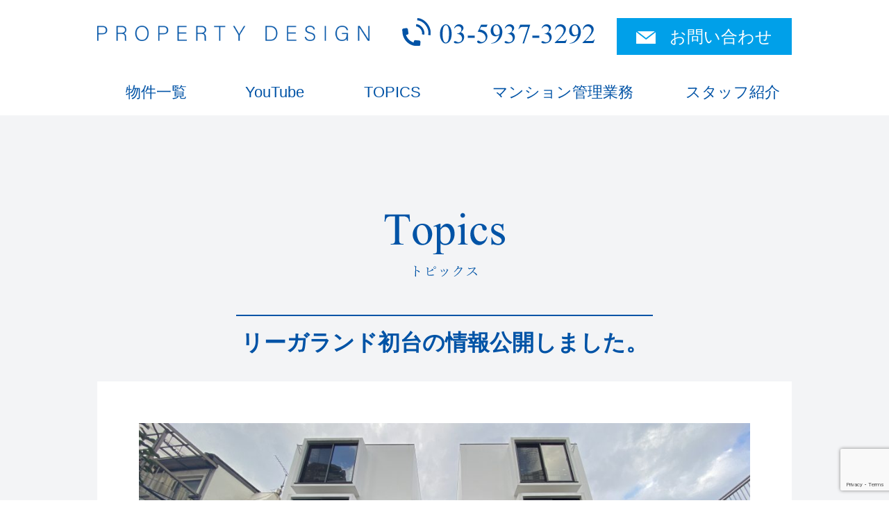

--- FILE ---
content_type: text/html; charset=utf-8
request_url: https://www.google.com/recaptcha/api2/anchor?ar=1&k=6LeuRQ4jAAAAAHzwfr6TF3A6TuAZBtcJ7hmw9j_K&co=aHR0cHM6Ly9wLWRlc2lnbi50b2t5bzo0NDM.&hl=en&v=PoyoqOPhxBO7pBk68S4YbpHZ&size=invisible&anchor-ms=20000&execute-ms=30000&cb=hxi9www7ees
body_size: 48736
content:
<!DOCTYPE HTML><html dir="ltr" lang="en"><head><meta http-equiv="Content-Type" content="text/html; charset=UTF-8">
<meta http-equiv="X-UA-Compatible" content="IE=edge">
<title>reCAPTCHA</title>
<style type="text/css">
/* cyrillic-ext */
@font-face {
  font-family: 'Roboto';
  font-style: normal;
  font-weight: 400;
  font-stretch: 100%;
  src: url(//fonts.gstatic.com/s/roboto/v48/KFO7CnqEu92Fr1ME7kSn66aGLdTylUAMa3GUBHMdazTgWw.woff2) format('woff2');
  unicode-range: U+0460-052F, U+1C80-1C8A, U+20B4, U+2DE0-2DFF, U+A640-A69F, U+FE2E-FE2F;
}
/* cyrillic */
@font-face {
  font-family: 'Roboto';
  font-style: normal;
  font-weight: 400;
  font-stretch: 100%;
  src: url(//fonts.gstatic.com/s/roboto/v48/KFO7CnqEu92Fr1ME7kSn66aGLdTylUAMa3iUBHMdazTgWw.woff2) format('woff2');
  unicode-range: U+0301, U+0400-045F, U+0490-0491, U+04B0-04B1, U+2116;
}
/* greek-ext */
@font-face {
  font-family: 'Roboto';
  font-style: normal;
  font-weight: 400;
  font-stretch: 100%;
  src: url(//fonts.gstatic.com/s/roboto/v48/KFO7CnqEu92Fr1ME7kSn66aGLdTylUAMa3CUBHMdazTgWw.woff2) format('woff2');
  unicode-range: U+1F00-1FFF;
}
/* greek */
@font-face {
  font-family: 'Roboto';
  font-style: normal;
  font-weight: 400;
  font-stretch: 100%;
  src: url(//fonts.gstatic.com/s/roboto/v48/KFO7CnqEu92Fr1ME7kSn66aGLdTylUAMa3-UBHMdazTgWw.woff2) format('woff2');
  unicode-range: U+0370-0377, U+037A-037F, U+0384-038A, U+038C, U+038E-03A1, U+03A3-03FF;
}
/* math */
@font-face {
  font-family: 'Roboto';
  font-style: normal;
  font-weight: 400;
  font-stretch: 100%;
  src: url(//fonts.gstatic.com/s/roboto/v48/KFO7CnqEu92Fr1ME7kSn66aGLdTylUAMawCUBHMdazTgWw.woff2) format('woff2');
  unicode-range: U+0302-0303, U+0305, U+0307-0308, U+0310, U+0312, U+0315, U+031A, U+0326-0327, U+032C, U+032F-0330, U+0332-0333, U+0338, U+033A, U+0346, U+034D, U+0391-03A1, U+03A3-03A9, U+03B1-03C9, U+03D1, U+03D5-03D6, U+03F0-03F1, U+03F4-03F5, U+2016-2017, U+2034-2038, U+203C, U+2040, U+2043, U+2047, U+2050, U+2057, U+205F, U+2070-2071, U+2074-208E, U+2090-209C, U+20D0-20DC, U+20E1, U+20E5-20EF, U+2100-2112, U+2114-2115, U+2117-2121, U+2123-214F, U+2190, U+2192, U+2194-21AE, U+21B0-21E5, U+21F1-21F2, U+21F4-2211, U+2213-2214, U+2216-22FF, U+2308-230B, U+2310, U+2319, U+231C-2321, U+2336-237A, U+237C, U+2395, U+239B-23B7, U+23D0, U+23DC-23E1, U+2474-2475, U+25AF, U+25B3, U+25B7, U+25BD, U+25C1, U+25CA, U+25CC, U+25FB, U+266D-266F, U+27C0-27FF, U+2900-2AFF, U+2B0E-2B11, U+2B30-2B4C, U+2BFE, U+3030, U+FF5B, U+FF5D, U+1D400-1D7FF, U+1EE00-1EEFF;
}
/* symbols */
@font-face {
  font-family: 'Roboto';
  font-style: normal;
  font-weight: 400;
  font-stretch: 100%;
  src: url(//fonts.gstatic.com/s/roboto/v48/KFO7CnqEu92Fr1ME7kSn66aGLdTylUAMaxKUBHMdazTgWw.woff2) format('woff2');
  unicode-range: U+0001-000C, U+000E-001F, U+007F-009F, U+20DD-20E0, U+20E2-20E4, U+2150-218F, U+2190, U+2192, U+2194-2199, U+21AF, U+21E6-21F0, U+21F3, U+2218-2219, U+2299, U+22C4-22C6, U+2300-243F, U+2440-244A, U+2460-24FF, U+25A0-27BF, U+2800-28FF, U+2921-2922, U+2981, U+29BF, U+29EB, U+2B00-2BFF, U+4DC0-4DFF, U+FFF9-FFFB, U+10140-1018E, U+10190-1019C, U+101A0, U+101D0-101FD, U+102E0-102FB, U+10E60-10E7E, U+1D2C0-1D2D3, U+1D2E0-1D37F, U+1F000-1F0FF, U+1F100-1F1AD, U+1F1E6-1F1FF, U+1F30D-1F30F, U+1F315, U+1F31C, U+1F31E, U+1F320-1F32C, U+1F336, U+1F378, U+1F37D, U+1F382, U+1F393-1F39F, U+1F3A7-1F3A8, U+1F3AC-1F3AF, U+1F3C2, U+1F3C4-1F3C6, U+1F3CA-1F3CE, U+1F3D4-1F3E0, U+1F3ED, U+1F3F1-1F3F3, U+1F3F5-1F3F7, U+1F408, U+1F415, U+1F41F, U+1F426, U+1F43F, U+1F441-1F442, U+1F444, U+1F446-1F449, U+1F44C-1F44E, U+1F453, U+1F46A, U+1F47D, U+1F4A3, U+1F4B0, U+1F4B3, U+1F4B9, U+1F4BB, U+1F4BF, U+1F4C8-1F4CB, U+1F4D6, U+1F4DA, U+1F4DF, U+1F4E3-1F4E6, U+1F4EA-1F4ED, U+1F4F7, U+1F4F9-1F4FB, U+1F4FD-1F4FE, U+1F503, U+1F507-1F50B, U+1F50D, U+1F512-1F513, U+1F53E-1F54A, U+1F54F-1F5FA, U+1F610, U+1F650-1F67F, U+1F687, U+1F68D, U+1F691, U+1F694, U+1F698, U+1F6AD, U+1F6B2, U+1F6B9-1F6BA, U+1F6BC, U+1F6C6-1F6CF, U+1F6D3-1F6D7, U+1F6E0-1F6EA, U+1F6F0-1F6F3, U+1F6F7-1F6FC, U+1F700-1F7FF, U+1F800-1F80B, U+1F810-1F847, U+1F850-1F859, U+1F860-1F887, U+1F890-1F8AD, U+1F8B0-1F8BB, U+1F8C0-1F8C1, U+1F900-1F90B, U+1F93B, U+1F946, U+1F984, U+1F996, U+1F9E9, U+1FA00-1FA6F, U+1FA70-1FA7C, U+1FA80-1FA89, U+1FA8F-1FAC6, U+1FACE-1FADC, U+1FADF-1FAE9, U+1FAF0-1FAF8, U+1FB00-1FBFF;
}
/* vietnamese */
@font-face {
  font-family: 'Roboto';
  font-style: normal;
  font-weight: 400;
  font-stretch: 100%;
  src: url(//fonts.gstatic.com/s/roboto/v48/KFO7CnqEu92Fr1ME7kSn66aGLdTylUAMa3OUBHMdazTgWw.woff2) format('woff2');
  unicode-range: U+0102-0103, U+0110-0111, U+0128-0129, U+0168-0169, U+01A0-01A1, U+01AF-01B0, U+0300-0301, U+0303-0304, U+0308-0309, U+0323, U+0329, U+1EA0-1EF9, U+20AB;
}
/* latin-ext */
@font-face {
  font-family: 'Roboto';
  font-style: normal;
  font-weight: 400;
  font-stretch: 100%;
  src: url(//fonts.gstatic.com/s/roboto/v48/KFO7CnqEu92Fr1ME7kSn66aGLdTylUAMa3KUBHMdazTgWw.woff2) format('woff2');
  unicode-range: U+0100-02BA, U+02BD-02C5, U+02C7-02CC, U+02CE-02D7, U+02DD-02FF, U+0304, U+0308, U+0329, U+1D00-1DBF, U+1E00-1E9F, U+1EF2-1EFF, U+2020, U+20A0-20AB, U+20AD-20C0, U+2113, U+2C60-2C7F, U+A720-A7FF;
}
/* latin */
@font-face {
  font-family: 'Roboto';
  font-style: normal;
  font-weight: 400;
  font-stretch: 100%;
  src: url(//fonts.gstatic.com/s/roboto/v48/KFO7CnqEu92Fr1ME7kSn66aGLdTylUAMa3yUBHMdazQ.woff2) format('woff2');
  unicode-range: U+0000-00FF, U+0131, U+0152-0153, U+02BB-02BC, U+02C6, U+02DA, U+02DC, U+0304, U+0308, U+0329, U+2000-206F, U+20AC, U+2122, U+2191, U+2193, U+2212, U+2215, U+FEFF, U+FFFD;
}
/* cyrillic-ext */
@font-face {
  font-family: 'Roboto';
  font-style: normal;
  font-weight: 500;
  font-stretch: 100%;
  src: url(//fonts.gstatic.com/s/roboto/v48/KFO7CnqEu92Fr1ME7kSn66aGLdTylUAMa3GUBHMdazTgWw.woff2) format('woff2');
  unicode-range: U+0460-052F, U+1C80-1C8A, U+20B4, U+2DE0-2DFF, U+A640-A69F, U+FE2E-FE2F;
}
/* cyrillic */
@font-face {
  font-family: 'Roboto';
  font-style: normal;
  font-weight: 500;
  font-stretch: 100%;
  src: url(//fonts.gstatic.com/s/roboto/v48/KFO7CnqEu92Fr1ME7kSn66aGLdTylUAMa3iUBHMdazTgWw.woff2) format('woff2');
  unicode-range: U+0301, U+0400-045F, U+0490-0491, U+04B0-04B1, U+2116;
}
/* greek-ext */
@font-face {
  font-family: 'Roboto';
  font-style: normal;
  font-weight: 500;
  font-stretch: 100%;
  src: url(//fonts.gstatic.com/s/roboto/v48/KFO7CnqEu92Fr1ME7kSn66aGLdTylUAMa3CUBHMdazTgWw.woff2) format('woff2');
  unicode-range: U+1F00-1FFF;
}
/* greek */
@font-face {
  font-family: 'Roboto';
  font-style: normal;
  font-weight: 500;
  font-stretch: 100%;
  src: url(//fonts.gstatic.com/s/roboto/v48/KFO7CnqEu92Fr1ME7kSn66aGLdTylUAMa3-UBHMdazTgWw.woff2) format('woff2');
  unicode-range: U+0370-0377, U+037A-037F, U+0384-038A, U+038C, U+038E-03A1, U+03A3-03FF;
}
/* math */
@font-face {
  font-family: 'Roboto';
  font-style: normal;
  font-weight: 500;
  font-stretch: 100%;
  src: url(//fonts.gstatic.com/s/roboto/v48/KFO7CnqEu92Fr1ME7kSn66aGLdTylUAMawCUBHMdazTgWw.woff2) format('woff2');
  unicode-range: U+0302-0303, U+0305, U+0307-0308, U+0310, U+0312, U+0315, U+031A, U+0326-0327, U+032C, U+032F-0330, U+0332-0333, U+0338, U+033A, U+0346, U+034D, U+0391-03A1, U+03A3-03A9, U+03B1-03C9, U+03D1, U+03D5-03D6, U+03F0-03F1, U+03F4-03F5, U+2016-2017, U+2034-2038, U+203C, U+2040, U+2043, U+2047, U+2050, U+2057, U+205F, U+2070-2071, U+2074-208E, U+2090-209C, U+20D0-20DC, U+20E1, U+20E5-20EF, U+2100-2112, U+2114-2115, U+2117-2121, U+2123-214F, U+2190, U+2192, U+2194-21AE, U+21B0-21E5, U+21F1-21F2, U+21F4-2211, U+2213-2214, U+2216-22FF, U+2308-230B, U+2310, U+2319, U+231C-2321, U+2336-237A, U+237C, U+2395, U+239B-23B7, U+23D0, U+23DC-23E1, U+2474-2475, U+25AF, U+25B3, U+25B7, U+25BD, U+25C1, U+25CA, U+25CC, U+25FB, U+266D-266F, U+27C0-27FF, U+2900-2AFF, U+2B0E-2B11, U+2B30-2B4C, U+2BFE, U+3030, U+FF5B, U+FF5D, U+1D400-1D7FF, U+1EE00-1EEFF;
}
/* symbols */
@font-face {
  font-family: 'Roboto';
  font-style: normal;
  font-weight: 500;
  font-stretch: 100%;
  src: url(//fonts.gstatic.com/s/roboto/v48/KFO7CnqEu92Fr1ME7kSn66aGLdTylUAMaxKUBHMdazTgWw.woff2) format('woff2');
  unicode-range: U+0001-000C, U+000E-001F, U+007F-009F, U+20DD-20E0, U+20E2-20E4, U+2150-218F, U+2190, U+2192, U+2194-2199, U+21AF, U+21E6-21F0, U+21F3, U+2218-2219, U+2299, U+22C4-22C6, U+2300-243F, U+2440-244A, U+2460-24FF, U+25A0-27BF, U+2800-28FF, U+2921-2922, U+2981, U+29BF, U+29EB, U+2B00-2BFF, U+4DC0-4DFF, U+FFF9-FFFB, U+10140-1018E, U+10190-1019C, U+101A0, U+101D0-101FD, U+102E0-102FB, U+10E60-10E7E, U+1D2C0-1D2D3, U+1D2E0-1D37F, U+1F000-1F0FF, U+1F100-1F1AD, U+1F1E6-1F1FF, U+1F30D-1F30F, U+1F315, U+1F31C, U+1F31E, U+1F320-1F32C, U+1F336, U+1F378, U+1F37D, U+1F382, U+1F393-1F39F, U+1F3A7-1F3A8, U+1F3AC-1F3AF, U+1F3C2, U+1F3C4-1F3C6, U+1F3CA-1F3CE, U+1F3D4-1F3E0, U+1F3ED, U+1F3F1-1F3F3, U+1F3F5-1F3F7, U+1F408, U+1F415, U+1F41F, U+1F426, U+1F43F, U+1F441-1F442, U+1F444, U+1F446-1F449, U+1F44C-1F44E, U+1F453, U+1F46A, U+1F47D, U+1F4A3, U+1F4B0, U+1F4B3, U+1F4B9, U+1F4BB, U+1F4BF, U+1F4C8-1F4CB, U+1F4D6, U+1F4DA, U+1F4DF, U+1F4E3-1F4E6, U+1F4EA-1F4ED, U+1F4F7, U+1F4F9-1F4FB, U+1F4FD-1F4FE, U+1F503, U+1F507-1F50B, U+1F50D, U+1F512-1F513, U+1F53E-1F54A, U+1F54F-1F5FA, U+1F610, U+1F650-1F67F, U+1F687, U+1F68D, U+1F691, U+1F694, U+1F698, U+1F6AD, U+1F6B2, U+1F6B9-1F6BA, U+1F6BC, U+1F6C6-1F6CF, U+1F6D3-1F6D7, U+1F6E0-1F6EA, U+1F6F0-1F6F3, U+1F6F7-1F6FC, U+1F700-1F7FF, U+1F800-1F80B, U+1F810-1F847, U+1F850-1F859, U+1F860-1F887, U+1F890-1F8AD, U+1F8B0-1F8BB, U+1F8C0-1F8C1, U+1F900-1F90B, U+1F93B, U+1F946, U+1F984, U+1F996, U+1F9E9, U+1FA00-1FA6F, U+1FA70-1FA7C, U+1FA80-1FA89, U+1FA8F-1FAC6, U+1FACE-1FADC, U+1FADF-1FAE9, U+1FAF0-1FAF8, U+1FB00-1FBFF;
}
/* vietnamese */
@font-face {
  font-family: 'Roboto';
  font-style: normal;
  font-weight: 500;
  font-stretch: 100%;
  src: url(//fonts.gstatic.com/s/roboto/v48/KFO7CnqEu92Fr1ME7kSn66aGLdTylUAMa3OUBHMdazTgWw.woff2) format('woff2');
  unicode-range: U+0102-0103, U+0110-0111, U+0128-0129, U+0168-0169, U+01A0-01A1, U+01AF-01B0, U+0300-0301, U+0303-0304, U+0308-0309, U+0323, U+0329, U+1EA0-1EF9, U+20AB;
}
/* latin-ext */
@font-face {
  font-family: 'Roboto';
  font-style: normal;
  font-weight: 500;
  font-stretch: 100%;
  src: url(//fonts.gstatic.com/s/roboto/v48/KFO7CnqEu92Fr1ME7kSn66aGLdTylUAMa3KUBHMdazTgWw.woff2) format('woff2');
  unicode-range: U+0100-02BA, U+02BD-02C5, U+02C7-02CC, U+02CE-02D7, U+02DD-02FF, U+0304, U+0308, U+0329, U+1D00-1DBF, U+1E00-1E9F, U+1EF2-1EFF, U+2020, U+20A0-20AB, U+20AD-20C0, U+2113, U+2C60-2C7F, U+A720-A7FF;
}
/* latin */
@font-face {
  font-family: 'Roboto';
  font-style: normal;
  font-weight: 500;
  font-stretch: 100%;
  src: url(//fonts.gstatic.com/s/roboto/v48/KFO7CnqEu92Fr1ME7kSn66aGLdTylUAMa3yUBHMdazQ.woff2) format('woff2');
  unicode-range: U+0000-00FF, U+0131, U+0152-0153, U+02BB-02BC, U+02C6, U+02DA, U+02DC, U+0304, U+0308, U+0329, U+2000-206F, U+20AC, U+2122, U+2191, U+2193, U+2212, U+2215, U+FEFF, U+FFFD;
}
/* cyrillic-ext */
@font-face {
  font-family: 'Roboto';
  font-style: normal;
  font-weight: 900;
  font-stretch: 100%;
  src: url(//fonts.gstatic.com/s/roboto/v48/KFO7CnqEu92Fr1ME7kSn66aGLdTylUAMa3GUBHMdazTgWw.woff2) format('woff2');
  unicode-range: U+0460-052F, U+1C80-1C8A, U+20B4, U+2DE0-2DFF, U+A640-A69F, U+FE2E-FE2F;
}
/* cyrillic */
@font-face {
  font-family: 'Roboto';
  font-style: normal;
  font-weight: 900;
  font-stretch: 100%;
  src: url(//fonts.gstatic.com/s/roboto/v48/KFO7CnqEu92Fr1ME7kSn66aGLdTylUAMa3iUBHMdazTgWw.woff2) format('woff2');
  unicode-range: U+0301, U+0400-045F, U+0490-0491, U+04B0-04B1, U+2116;
}
/* greek-ext */
@font-face {
  font-family: 'Roboto';
  font-style: normal;
  font-weight: 900;
  font-stretch: 100%;
  src: url(//fonts.gstatic.com/s/roboto/v48/KFO7CnqEu92Fr1ME7kSn66aGLdTylUAMa3CUBHMdazTgWw.woff2) format('woff2');
  unicode-range: U+1F00-1FFF;
}
/* greek */
@font-face {
  font-family: 'Roboto';
  font-style: normal;
  font-weight: 900;
  font-stretch: 100%;
  src: url(//fonts.gstatic.com/s/roboto/v48/KFO7CnqEu92Fr1ME7kSn66aGLdTylUAMa3-UBHMdazTgWw.woff2) format('woff2');
  unicode-range: U+0370-0377, U+037A-037F, U+0384-038A, U+038C, U+038E-03A1, U+03A3-03FF;
}
/* math */
@font-face {
  font-family: 'Roboto';
  font-style: normal;
  font-weight: 900;
  font-stretch: 100%;
  src: url(//fonts.gstatic.com/s/roboto/v48/KFO7CnqEu92Fr1ME7kSn66aGLdTylUAMawCUBHMdazTgWw.woff2) format('woff2');
  unicode-range: U+0302-0303, U+0305, U+0307-0308, U+0310, U+0312, U+0315, U+031A, U+0326-0327, U+032C, U+032F-0330, U+0332-0333, U+0338, U+033A, U+0346, U+034D, U+0391-03A1, U+03A3-03A9, U+03B1-03C9, U+03D1, U+03D5-03D6, U+03F0-03F1, U+03F4-03F5, U+2016-2017, U+2034-2038, U+203C, U+2040, U+2043, U+2047, U+2050, U+2057, U+205F, U+2070-2071, U+2074-208E, U+2090-209C, U+20D0-20DC, U+20E1, U+20E5-20EF, U+2100-2112, U+2114-2115, U+2117-2121, U+2123-214F, U+2190, U+2192, U+2194-21AE, U+21B0-21E5, U+21F1-21F2, U+21F4-2211, U+2213-2214, U+2216-22FF, U+2308-230B, U+2310, U+2319, U+231C-2321, U+2336-237A, U+237C, U+2395, U+239B-23B7, U+23D0, U+23DC-23E1, U+2474-2475, U+25AF, U+25B3, U+25B7, U+25BD, U+25C1, U+25CA, U+25CC, U+25FB, U+266D-266F, U+27C0-27FF, U+2900-2AFF, U+2B0E-2B11, U+2B30-2B4C, U+2BFE, U+3030, U+FF5B, U+FF5D, U+1D400-1D7FF, U+1EE00-1EEFF;
}
/* symbols */
@font-face {
  font-family: 'Roboto';
  font-style: normal;
  font-weight: 900;
  font-stretch: 100%;
  src: url(//fonts.gstatic.com/s/roboto/v48/KFO7CnqEu92Fr1ME7kSn66aGLdTylUAMaxKUBHMdazTgWw.woff2) format('woff2');
  unicode-range: U+0001-000C, U+000E-001F, U+007F-009F, U+20DD-20E0, U+20E2-20E4, U+2150-218F, U+2190, U+2192, U+2194-2199, U+21AF, U+21E6-21F0, U+21F3, U+2218-2219, U+2299, U+22C4-22C6, U+2300-243F, U+2440-244A, U+2460-24FF, U+25A0-27BF, U+2800-28FF, U+2921-2922, U+2981, U+29BF, U+29EB, U+2B00-2BFF, U+4DC0-4DFF, U+FFF9-FFFB, U+10140-1018E, U+10190-1019C, U+101A0, U+101D0-101FD, U+102E0-102FB, U+10E60-10E7E, U+1D2C0-1D2D3, U+1D2E0-1D37F, U+1F000-1F0FF, U+1F100-1F1AD, U+1F1E6-1F1FF, U+1F30D-1F30F, U+1F315, U+1F31C, U+1F31E, U+1F320-1F32C, U+1F336, U+1F378, U+1F37D, U+1F382, U+1F393-1F39F, U+1F3A7-1F3A8, U+1F3AC-1F3AF, U+1F3C2, U+1F3C4-1F3C6, U+1F3CA-1F3CE, U+1F3D4-1F3E0, U+1F3ED, U+1F3F1-1F3F3, U+1F3F5-1F3F7, U+1F408, U+1F415, U+1F41F, U+1F426, U+1F43F, U+1F441-1F442, U+1F444, U+1F446-1F449, U+1F44C-1F44E, U+1F453, U+1F46A, U+1F47D, U+1F4A3, U+1F4B0, U+1F4B3, U+1F4B9, U+1F4BB, U+1F4BF, U+1F4C8-1F4CB, U+1F4D6, U+1F4DA, U+1F4DF, U+1F4E3-1F4E6, U+1F4EA-1F4ED, U+1F4F7, U+1F4F9-1F4FB, U+1F4FD-1F4FE, U+1F503, U+1F507-1F50B, U+1F50D, U+1F512-1F513, U+1F53E-1F54A, U+1F54F-1F5FA, U+1F610, U+1F650-1F67F, U+1F687, U+1F68D, U+1F691, U+1F694, U+1F698, U+1F6AD, U+1F6B2, U+1F6B9-1F6BA, U+1F6BC, U+1F6C6-1F6CF, U+1F6D3-1F6D7, U+1F6E0-1F6EA, U+1F6F0-1F6F3, U+1F6F7-1F6FC, U+1F700-1F7FF, U+1F800-1F80B, U+1F810-1F847, U+1F850-1F859, U+1F860-1F887, U+1F890-1F8AD, U+1F8B0-1F8BB, U+1F8C0-1F8C1, U+1F900-1F90B, U+1F93B, U+1F946, U+1F984, U+1F996, U+1F9E9, U+1FA00-1FA6F, U+1FA70-1FA7C, U+1FA80-1FA89, U+1FA8F-1FAC6, U+1FACE-1FADC, U+1FADF-1FAE9, U+1FAF0-1FAF8, U+1FB00-1FBFF;
}
/* vietnamese */
@font-face {
  font-family: 'Roboto';
  font-style: normal;
  font-weight: 900;
  font-stretch: 100%;
  src: url(//fonts.gstatic.com/s/roboto/v48/KFO7CnqEu92Fr1ME7kSn66aGLdTylUAMa3OUBHMdazTgWw.woff2) format('woff2');
  unicode-range: U+0102-0103, U+0110-0111, U+0128-0129, U+0168-0169, U+01A0-01A1, U+01AF-01B0, U+0300-0301, U+0303-0304, U+0308-0309, U+0323, U+0329, U+1EA0-1EF9, U+20AB;
}
/* latin-ext */
@font-face {
  font-family: 'Roboto';
  font-style: normal;
  font-weight: 900;
  font-stretch: 100%;
  src: url(//fonts.gstatic.com/s/roboto/v48/KFO7CnqEu92Fr1ME7kSn66aGLdTylUAMa3KUBHMdazTgWw.woff2) format('woff2');
  unicode-range: U+0100-02BA, U+02BD-02C5, U+02C7-02CC, U+02CE-02D7, U+02DD-02FF, U+0304, U+0308, U+0329, U+1D00-1DBF, U+1E00-1E9F, U+1EF2-1EFF, U+2020, U+20A0-20AB, U+20AD-20C0, U+2113, U+2C60-2C7F, U+A720-A7FF;
}
/* latin */
@font-face {
  font-family: 'Roboto';
  font-style: normal;
  font-weight: 900;
  font-stretch: 100%;
  src: url(//fonts.gstatic.com/s/roboto/v48/KFO7CnqEu92Fr1ME7kSn66aGLdTylUAMa3yUBHMdazQ.woff2) format('woff2');
  unicode-range: U+0000-00FF, U+0131, U+0152-0153, U+02BB-02BC, U+02C6, U+02DA, U+02DC, U+0304, U+0308, U+0329, U+2000-206F, U+20AC, U+2122, U+2191, U+2193, U+2212, U+2215, U+FEFF, U+FFFD;
}

</style>
<link rel="stylesheet" type="text/css" href="https://www.gstatic.com/recaptcha/releases/PoyoqOPhxBO7pBk68S4YbpHZ/styles__ltr.css">
<script nonce="G8KiDn5LRpT89bTAWVNwig" type="text/javascript">window['__recaptcha_api'] = 'https://www.google.com/recaptcha/api2/';</script>
<script type="text/javascript" src="https://www.gstatic.com/recaptcha/releases/PoyoqOPhxBO7pBk68S4YbpHZ/recaptcha__en.js" nonce="G8KiDn5LRpT89bTAWVNwig">
      
    </script></head>
<body><div id="rc-anchor-alert" class="rc-anchor-alert"></div>
<input type="hidden" id="recaptcha-token" value="[base64]">
<script type="text/javascript" nonce="G8KiDn5LRpT89bTAWVNwig">
      recaptcha.anchor.Main.init("[\x22ainput\x22,[\x22bgdata\x22,\x22\x22,\[base64]/[base64]/[base64]/[base64]/cjw8ejpyPj4+eil9Y2F0Y2gobCl7dGhyb3cgbDt9fSxIPWZ1bmN0aW9uKHcsdCx6KXtpZih3PT0xOTR8fHc9PTIwOCl0LnZbd10/dC52W3ddLmNvbmNhdCh6KTp0LnZbd109b2Yoeix0KTtlbHNle2lmKHQuYkImJnchPTMxNylyZXR1cm47dz09NjZ8fHc9PTEyMnx8dz09NDcwfHx3PT00NHx8dz09NDE2fHx3PT0zOTd8fHc9PTQyMXx8dz09Njh8fHc9PTcwfHx3PT0xODQ/[base64]/[base64]/[base64]/bmV3IGRbVl0oSlswXSk6cD09Mj9uZXcgZFtWXShKWzBdLEpbMV0pOnA9PTM/bmV3IGRbVl0oSlswXSxKWzFdLEpbMl0pOnA9PTQ/[base64]/[base64]/[base64]/[base64]\x22,\[base64]\x22,\x22w6HCkmvDgMOpe8K5wqVowrnDn8Kfwqgdwp/Cn8KEw5JAw5hiwrLDiMOQw7LCjSLDlxnCv8OmfRrCuMKdBMOdwoXColjDq8Ksw5JdVMKIw7EZLsO9a8Krwrs8M8KAw4vDv8OuVA/CnG/DsWUywrUAbn9+JTnDt2PCs8OFPz9Bw7c4wo17w7jDn8Kkw5kMPMKYw7p8wqoHwrnCsxHDu33ClcKcw6XDv17CqsOawp7CnC3ChsOjcMKSLw7CoDTCkVfDkMOMNFRgwq/DqcO6w6NCSANxwrfDq3fDucK9ZTTCncOiw7DCtsKhwo/CnsKrwpMswrvCrGXCsj3CrXnDs8K+OCXDnMK9CsOSXsOgG2xRw4LCnXzDnhMBw6DCpsOmwpVeGcK8LyZhHMK8w5cKwqfClsOuHMKXcStBwr/Du17Dmko4ChPDjMOIwq9xw4BcwpfCuGnCucObYcOSwq4pHMOnDMKnw5TDpWEDOsODQ03CpBHDpQIOXMOiw6fDsn8iS8K0wr9ADMOMXBjCgsKAIsKncsOOCyjCh8O5C8OsEEcQaGLDtsKML8KgwpNpA0xCw5UNesKNw7/DpcOTJsKdwqZWQ0/DomrCmUtdFsK0McOdw7jDhDvDpsK3AcOACHTCl8ODCWMEeDDCoS/CisOgw5LDkzbDl2Rxw4x6QDI9An5SacK7wo3Dqg/CghnDtMOGw6cUwrpvwp44dcK7YcOnw59/DRoTfF7DtkQFbsOcwrZDwr/CiMOdSsKdwr7CmcORwoPCnsOfPsKJwppATMOJwqDCtMOwwrDDv8O3w6s2A8KAbsOEw7fDi8KPw5lwwpLDgMO7ei48Exdiw7Z/fUYNw7gjw6cUS0zCjMKzw7Jmwp9BSjTCjMOAQzLCkwIKwrrCrsK7fQzDiToAwo/DgcK5w4zDmsKMwo8CwotTBkQoKcOmw7vDngTCj2NBZzPDqsOMfsOCwr7Dm8Kuw7TCqMK8w6LCiQBpwrtGD8KMWsOEw5fCo3AFwq8ddsK0J8Onw4HDmMOawrt3J8KHwqk/PcKufBlEw4DCp8OJwpHDmgQpV1tOTcK2wozDqyhCw7MSecO2wqtReMKxw7nDm3ZWwok4wrxjwo4rwpHCtE/CqcKAHgvCmHvDq8ORLn7CvMK+Ww3CusOicXoWw5/CjHrDocOeccKMXx/Ch8KZw7/DvsK8wpLDpFQkWWZSZ8KWCFluwrt9csO6wrd/J0Z1w5vCqSIfOTBJw5jDnsO/[base64]/Cv8KpRm0Mw5oAwp18Q8K6dhwcacOkTcOvw53CiwNkwr9Kwr3Dj1oJwpwvw5vDi8Ktd8Ktw7PDtCVew6tVOQsbwrLDjMKRw5rDucKidVfDokjCvcKlPyseClPDscKBLMO8WTt7OlsfP1HDvsO/PHsjIlpGwpbCvgHDvsKRwopNw4zClG4BwpkMwqRjX1/DgcOYU8OSwqfCssObXMOIasOAazhnOQJLLQt9wqzCpljCunAWEl/DkMKYOWzDncKhOmzCpjkOcMKOYFLDj8KiwqXDsh0Mc8K1WsOGwo05woLCgsOnSB4QwrbCjcOcwq99eh7Ck8KWw7xmw6PCu8O6J8OjeDx4wojCmcKWw5ZnwoLCu3rDsyolTcO5wrQ1FEklHsK8XcKUwpnDmMKsw63DiMKYw4JPwp3CjcOWFMOZPsOacx/CkcOtwppFwo05wqYrdSvChRvCgQhYZsOKPWfDhcKgecOEYV3CrsOcKsORbmzCscOJUzjDninDrsO8EsK6ETDDmcKHOXATdVhHcMOjEwcSw498VcK9w5BYw7DChFQMwoXDlMK4w6jDnMKsI8KoTggXEDMpVw/DqMO7C0VMF8KUaEXCscKkw4rDnlwlw4nCr8OYbQM5wpowHcKJfcKwYCjCk8Kxwr5vSkfDh8OrIMKww482wqzDlA3DpRrDmBhaw6A3wqfDiMOUwrIPMl3DjcOFw43Dlgptw4DDm8KSXsKOw5jDrE/CkMO6wpvDsMK9wozDs8KDwpfCknzCj8Opw5tXOzRTwqPDpMOow5LDllYINyjDuEh8ZsOiN8K7w4zCi8Klw7J+w7hHCcOrKA/[base64]/CsQPChDVgwpLCuWzCljPCu2Vsw7lWMihcNsOiDsKCERthDAEANMOFwrzDvyXDrsOiw6rDrVzCgsKYwrUeLFbCrMKeCsKDT0Raw79HwqPCm8KvwqXCqsKdw51dfsOXw5VZW8OeOWRjYEbCuVXCoR7DkcKpwo/Ch8KdwqvCoS9OFsOzbzTDg8KDwpVMFETDrXDDu3DDmMKawqTDu8Obw4hPDFDCignCrWp3LMKMwoXDkAfCjUrCl1NHMsOgwpAuARskGsKewqI6w7/CgMOAw79wwpDDsQsTwojCmT/[base64]/DlsOHw63Cr8KOQ8K9IVzCvVtbw4FHw7bCscK9wq/ClsKtCsKbw45/wponwqDCncOyTmxUa0Nwwol2wqsjwqHCi8KTw7vDtyzDmGDDlcKvAS/ChcKudsKWYMKCfcOlfSXCoMKdwpURw4HCmTFmFz3Cg8KXw7UwdcKzNFDCgTbCs34UwrlWSRZhwp8YQcO0NlXCsDHCjcOGwrNVwqA/w6bCg3jDrcKywplmwrAWwohrwr84ZirCh8KHwqAzH8KzY8OBwoR/fAdpEjhHA8Kew5sww5nCiAsfw6TCnGw/[base64]/CsCbCpkg6HVLCtsKaw7Ycw75VCcKGcSrDmMOmw6PDvMK/H2zDp8KKwoVUw4AvH3tARMOqYSA+wrXCo8KvEwEUfCNoXMKeF8OFMCTCgiQdY8KTOcOjYXs7w73DvsKFSsOnw4FDfxnDnjpkT3XCu8Oewr/[base64]/Ch13DnsK/w7klHkvCr8Kpwr/[base64]/[base64]/woTCtwbDgMOtKgfCtcOTVyHDgMOGXX14A8OKbcOwwr/CusOlw7rCn2YzNhTDhcO9wrsgwrvDnEHCp8Kcw4bDlcORwo0aw5bDocKORw3DmyxFD3vDih1Zw5h1IUrDsRvDucK2aRHDvsKGwpY/FzpdGsOVKMKnw5jDlsKfwrXClGArc2bCjMOVDsKHwoh5ZVHCgsKDwpDCox8rBg3DrMOBBcKIwpPClDcewrVfw5/Ch8OhaMOBw7DCh1/Cn2U4w7DDmjxuwo/Cn8Kbw6PCjMOwZsOwwp/CimbChmbCq1Nyw6bDgFTCrsOJPlICGMKiw5HDmSZBKB/DncO7EcKawqDDkiHDvsOwasOVD30XasO0S8OiTCEtBMOwcsKTwpPCpMK4wpDDhSR9w6pTw5/DiMKOLcOKVsOZCsOIL8K5JcKpw7jDlVvCoFXDiFtmHsKsw4zDh8OEwrjDg8Kce8OZw43DoVRmGxrDiHrDtg1pK8K0w7TDjzLDp2Y6O8O7woVGw6BzAwPDs2Y3SsKOwojCpMOQw5oAV8K3GMK4w55RwqsDwrXDoMKuwpczQn/[base64]/w67DkENgwr54wpDDsyEBBzx+w5A3wpHCt10Yw6hXw6nCrnfDtsODUMOUw5/[base64]/DosK2GSBYwr3Dlw/Cm0LClUTDgHDDrgjDucONwqxEUMOvdnBzCcKlfcK5Fhh1JQ7CjQLDpMO0w6rCqyB6wpgpDVA/w5UawpZnwqHCmEjCh1lLw7s5WUnCtcOTw4LCgcOQHXh2YcKdM2kEwrg1cMKVfsKueMKIw6smw5/[base64]/CuU1/wrs7w43DvCEfa1Q9L37CsMOsXMKdVDMXw5lCdcOQwoQGf8K0wrQRw47Dgz0gScKAUFArOsKGQFfClnzCt8O8aCrDqCE8w7V+UjJbw6vDigzDtnxtCUAqw5rDvRlAwrtQwrVbw487K8Kaw5zCsifDusOowoLDtMOlwoIXJsOjwosPwq51wr0rRcO2G8Ohw5rDg8K7w5/DlULCg8KnwoDDu8KnwrwAdHNKw6nCo0jDo8K5UEJFZsO1dilEw5bDh8OuwoTDlTddwq03w5x3woDDrcKgGWwOw5zDisOQZcO2w6V7CwjCiMOEDyQ1w5ZZcMKZwrHDqyfCkW3CscOcAlfCtcOMwrTDvMO8QzHDjcOGwodfOH/[base64]/UUrCgzFkwqYhwqPCuRzDg8OEw7V2w60ew60aXxbDssOPw4dlQV5RwrDCoyrCg8OLLsOrc8OVwpjCkRxcJghrVifChn7DvjnDsFXDnkE3RyJvccODKyPCgW/Cp0XDocKYw53Dq8Kid8Khw6BNDMOjN8Ofw4zCi1bClFZvIMKfw78wGmEfXkJRY8KBHDfCtcKLwoZkw4FPwrIaFSjDhiTClMORw5HCtXg9w4/[base64]/Cp1Yewq58UH/DuT3CsjXCi8OzPcKrGnTCssO5wqvDjk4Gw4bClsOrwqXCucO6ecO3JksMFsKPw7x6LW3CowvCtxjCrsOFCWIQwq9kQkRpQ8KuwqfCsMOSUxPCmSgQGwA6Zl/[base64]/[base64]/ZsOBwrA2b8KQwohIwoA+B8OlBsKow7nDoMKswpUDO0PDjV7CnV0iXX9lw4ESwoHDt8Kaw7lsbcO5w6XCiS7Cmh3Do13Cu8KXwo9zw5jDmMOiQsOAdMOIw6olwqcdJRTDt8Klwo/Co8KjLk/DucKIwrbDtDc7w7Mxw6wiw5NzJGtvw6fDhcKWcwRrw4URXy1HKMKrQsOzwo4WTjDDu8OuZifCjyIlBcOFDlLCmsOiBsOgdj1/QEvCrsOnT2Zjw6fCvRPDi8OgIhjCvMOfBWl2w6N5wohdw548w505asKychzDk8K1Z8KeN0MYwrTDiTjDj8O4wo5cwo8nYMOMwrd2w5x+w7nCpsO0wq9pTEd5wqrDlsKHc8OIehDCt2xSwqzCvcO3w7UVFShPw7fDnsO8SBQHwo/Dp8KaXMOyw4bDg35hWB/CvsOQUsOsw4zDpnrCq8O6wrnCtMKQSFp0NsKSwo4xwofCm8KowqnCmDjDlsKbwpExa8O7wpx5GsKqwrJ1MMOzCMKzw5tZGMOhJcOlwqzCnH8zw4tzwoF+w7MtR8O0w6pKw4giw4d/w73Ci8Ozwqt+L1HCn8OMw4IBRsO1w585woF+w4bCnH/DmHguwpzClcOOw5hgw7QWJsKQXsKLw4DCuxTCigLDlmzDssKpXsOoW8K+OcKqNsOdw5BVwovCvMKrw6bCuMOsw57Dq8KNQyoxw6AjV8OoDBnDhMKtf3nDi3t5eMK8CcKkWMKMw69aw4QDw6pew5pbR1ZbV2jCrHVBw4DCucKGb3PDjh7DlcOEw49/wpHDnVvDk8KZEcKCYxJUC8OTY8KDCxPDj1LDtm5CW8KAw5/DpsOTwo/DqxDCq8O9wovDgxvCvwJNwqN1w7Avw75sw5bDjMO7wpXDhcOEw45/YgJzIFDCmMKxwohQRMOWfUchwqdnw5/CrMOwwoVDw44Bw6rCm8O+w4HCocOow4U/P2zDqFTCrRo1w5Ylw6Ftw5HCl3g4w65dVcKpf8OSwozDrwhffMKLJ8ONwr5ow50Rw5hBw6DDqXsxwqxjGiFANcOEX8OAw4fDhyQWVMOmGG9KDnlIOTMQw4zChMKdw5x+w6cSShlBA8KlwrA3w48/w5/CoQdUwq/CsEkXwojCohoLCwEafidkQj8Vw7cNU8OscsKBW03DqhvDhcOXw7o4SWjDuHVmwrHDu8KSwpjDssK/w5DDucOIw5Axw7DCoD7CrMKrTsOOwrBhw5JTw48BGcOFZRfDtRxYw6nCg8OGe3bCixkfwr4uPsOTwrbDhEDDsMKxMx/Cv8KHAFvChMONYQPCuR7CulAEZ8ORw5I4wrHClQzCnMK7wrnCpcKnZcOawoVmwqrDhsOxwrJ/w5DCk8Krb8Omw4gbWMOnZSV5w7nCq8KswqIvN2TDpV/CihoWfH9Jw77CnMOEwqPCnMKqWcKpw5TDiWgWPsK9w7NCwonCmcKoBBHCo8ONw5bCtTEiw4PDnVZawq0QC8KEw54MKsOAYsKUAcKWDMOCw5jDrT/CksOpCGURPW7Dr8OCU8KXIV0/azInw6BxwpREWsOEwpg8ZVFfN8OOXcO0w63Dp2/CvsO5wqTDsSvDkyjDuMK7B8OswqRjRcKcU8KWUwrDh8Osw4/Do295wr/DjMKgUxHCpMK+w5fCpVTDrcKUQDY0w4FLe8OcwrEFwo/DpT/[base64]/[base64]/CmcKXbizDssKxwrVtwr/DqkLDnChew70TFsOxwrllw5lMF8OVfGA0an8aUcObRntBQMOgw5wtVT/Dg3LCpgsecQMdw6zCrcK5Q8KEw59REMK5woozewrDixnClUJrwpxow5LCjBnCtMKXw6LDqQHCqFLChzYfEsObccK6wqw7TnbDm8KXM8KMw4PCsxEow5fDt8K3ZXZKwrEJbMKCw5l+w6vDoRnDkXfDpErDqxgRwoJFPTHClG3Ch8Kew4ZEMxDCksK5Tj4/wrjCn8Kmw5fDrwplKcKKwqZ/w74ebcOEIMKIG8KvwrdOaMOEL8OxRsOywqLDl8KiSy5RKBxxdydMwrhlwpDCgMKtZsO/[base64]/Ch8KVC1xXYzdPf2XCqRdoe1YUw4LCjMKAf8KLPxBTw4DDi3rDlSTDvcO7w6fCsxgpT8Kxw6lUT8KXWVDDm27CscOcw7smwpbCtVXCnsKMHUU3w73DhcK5RMO2FMKkwr7DkFbCkUAqUE7CjcODwr3Dm8KGDW3Dm8OHw5HCsEhwZ3LCrMOPQMK7Z0/DmMOaDsOtbEDCjsOtHsKJbS/[base64]/[base64]/CjsOHwpzCuiMLcmcaB1DCqMKpwqfCgsOXwrVvw5Z2w6/CocOBw752aXjCsmvCpldRUgrDnsKlPcODGk1rw7nDpUgmCRPCgcKmwrkyZsO1dyRHPWBswrljwoLCi8Ojw6/CrjRYw43DrsOmwprCqQoFbwNiwrfDpEFYwogFPcK0Y8ORAg5Vw7bCncOiCwkwV0LCmsKDTyDCscKZRDNNUzsAw6NGEgLDo8KKW8Kswqokwr/DgcKfOlfCmFcgfAxQIMKtw73DklvDrsOiw4wlXnZiwoBzJsOOM8O6wpdAHUkKbcKpwpIJJGpiFwfDkB3DmcOzZsOXwoMVwqNWYcOWwposMcKUw5sHQRTDv8KHcMO2w53DpsOAwqTCog/DlMO4woxyI8OMC8OjbgbDnC3CmsK5ahPDlcOYKsKMMkbDiMKLHxozw6PDvcKSJcKDNmnCkBrDu8KZwrzDo0EvXXMEwrYbwoI3w5PCp0PDmsKRwr/Dh0QNGUEewpIGDjg7fSrCnMO+HsKPFGhFJT7DqsKhNkrDvcKKKE/DpMOaFMOGwowhwqUbUQ7Dv8KkwpbClsO1w4rDh8OIw5fCg8O+wqHCmMODSMOGdQ3DgHTCjcOjRMOjwro1VChHISvDoFI/eH/CvgIjw6kgRlVUN8K6wp/DpcKhwpjCnjXDimzCnyZbfMOqJcK7wptXYWnCqg4Cwptsw57DsTExwoLDl3LDjVRcTAzDhX7DtAZZwoU3PMKxbsKXM0TCv8OSwoPCrcOfwr/CkMOPWsK9SsOYwqtYwr/DvcKLwoIxwrbDg8K9KEHDtg5qwoXDgFLCgGzCjMKawowfwqTCmzHCtVgaBcOGwqrCgcO2AyjCqMO1woMDw4jCijXCpMOKUsO2w7fCgMKuwplyL8OgLsKLw7LDqCfDtcOnwrHCoRPCgjIdIsK6GMKSAMKfw6s7wrbCoCI/EsOkw6XCoE48N8OtwozCocO4FMKTw6XDtsORw4BfSF56wrM5JcKZw4XDhB8cwqnDskjCqxDDmsKHw4AdS8KLwoVqBi1dw5/DhE1jdUU2WMKhc8O2WC3Cgl/ClnUFBjssw5zCk30LA8KjFcKvSC/[base64]/BsKiaQvCv05dw5oMFHHDgsOyY8KUWWxMesKRODZOwooYw4PCncOjYTnCi1MWw47DgsOMwpEFwprCtMO6wpbDswHDkR5UwqbCi8O5woBdJX9hw5lIw6w+w7PClF13UX/CuBLDlgZwCSQfdsO1SUUxwp5mUzdhZQ/[base64]/DssORbAfDswRmDcOMw6HCmSYGUm3DtnvCiMKywrh8wowSAmlkQ8KRw4Z7w50owp5Ab1tGVcOjwoYSw6fDnsOtcsOneWMkRMO0J04+LSnCksOKOcOJN8OVd8K8wrLCi8O6w6I3w74Dw4DDkDVkcEFZwqHDksKjwq9vw7wuDVcpw4jDlWbDvMO1Pl/CgcOswrPDowXCnUXDtMOuBcO5RMOCYsKjwolFwpJ2JUDCk8OtZ8OyDzNXS8KfEsKkw6LCpcO0w7VqTFnCr8KWwppUS8Kzw53DuUrDkVMnwrwPw4kpworCu0lnw5jDrW/DgcOubn81a00hw6PDi0QLw4hnKSwpfC5TwqNFw7/CrxDDnwvCjXNfw5Y1woN9w4oIWsKiKxrDk3zDr8OvwrVZGRR9wqHCjWsgS8OnLcKUYsOtY1kOP8OvBTlSw6EvwocYCMKQw6bCssOBQcOdw7PCp1R0KwzDg1jDlsO8dF/DpcKBXhR+OsO0wqgiIhvCgljCt2TDscKqJEbCg8KUwoweChA9D1/DuALDisOJDjN6w5drOA/DgcK/w4xRw7ciesKPwooIw4/Cn8OOw6tNbgFhCDbCnMKyOyvCpsKUw4PCqsOAw5gxMsO2SC8ALxPDnsO2wqpwME7Cg8KwwpN+YRxhwrQJFEPCpxHCgWEkw6nDlkXChcKUG8K6w5MSw4oQXhsFTQ5Pw6vDtQtQw6XCvF/[base64]/DnGXCvcOCw4gFw7HCn0zCqANBRWIZHjHCqMKDwo95wonDsg3DuMOMwqAbwpPDlMKPZ8KgKMO6SCHCjiYpw7rCrsO8w5HDmsO4AMOUKSACw7ZmGkTClMO2wrB9wpzCmHbDuW/CkMOUesK/[base64]/CnMObwpDDmsK1A8ORw47Dm8KlZ1bCgsODw4LCq8KowpRcesKcw4TDmUTDiQbCsMOjw5PDnnPDl1IzOkcPw6k/L8Oxe8K/w75Iw4AbwpDDkcO8w4Bww7DDnmhaw7JRYMKxOCvDoA92w4VWwoxbUUTDiyogwrQ8M8OFwpMiScOvwotLwqJTUsKzAkMwPMOCR8K6SRsMw65VOnDDp8KJVsK5wr7CjirDmkHCrMOGw7LDoHFqLMOIwpTCt8ORS8OxwrFxwqfDvcOTAMK8XsOXwqjDu8ORNlA1wrU/[base64]/DncK5dsOxaMK+woUhbShjD8OIQHE4wo88H1YnwrYWwrVJQDkZByJ8wrnDpATDrmvDqcOpw6ImwoPCtxPDn8OFaXfDvAR7wqfCuDdLXjLDmSJFw6DCvH9iwo3CncOTw6TDuQ3Cj2vCmGZ9Nxw8w4/CiGU/[base64]/DusKKw5NyEwbDrsKJSsK+EcKmQ8KRTMKoacKlVAZTTUvCiQPCssORU3jCgcKew6rCssOHw5HClT7Csgo0w6bCll0GUg3DvnIcw4/[base64]/[base64]/w5jCqRPCtMO7wo3Dm8KiRnl6BcO2XS4ow67Dt8K+OD8Ewr8RwpDCpsOZVmE7GMODwqgBOMKhAykww6LDicOuwrZWZcOlS8KewqQ7w5MCc8O9w4Apw5TCuMOnFm7CiMK5w4hGwqVnw6/[base64]/w4QMwqgrwqo8eS3CrcOzwrg6w6TDmnrDuGDCjMK1BMKOdw9aRSxzw6LDkhIRw7/Cr8KSwq7Dg2d7bUfDoMOxWsK4w6VwW3tfRsOgOsORXRFgS33Dv8OSQ2VUw5VswrAiRcKtw5HDs8OaDsOqw6oTRsOiwozCsmXCoDJyZg5KAcKvw7Mdw4cqV3VUwqDDlknCtcKlNMO7aGDCo8Kgw6daw7pPeMOJD1/Di0DCusO0wo9UQsKRe2MMw4zCr8O0w51mw7DDs8O4bsOsCyZOwopjf3hewpMtwrTCuy3DqgfDh8K2wqbDusK8VjzDkcKcST5Fw6XCpSM0wqMnRipOw5HCgsOTw4HDu8KCVsODwprChsO/RMOFU8O1HsOOw6p8SMOkOsKnDMO0QEzCsHfChHvCv8OVDkPCp8KjJl7DtMO/[base64]/[base64]/BcKIQxPDqwsbf8KXESl1w5vDiw/[base64]/IMKcLB/Dq8Oxw5Mbw6XCocKrO8Onwr/CrVzDsVFtwp3Cp8Oxw7vDjnrDqMORwqfCssOlOcKyGsKlT8KYwofCisOEFMKMw5DCncOvw4k/[base64]/[base64]/CumIUw7QXwrXDsTc+w6sRCiLDjMKowp7ClinDv8OnwpRbfsK9acOqWh87w5PDhRvCqsKpVSVLZRIJTwrCuCsDa1Mnw44ZVi0SccKow60jworCk8OSw5rCl8KMHzxowoDCnMOwTl1mw6XCgHkLTcKeNlpPbQ/DmsOyw53CiMOET8OfF2YuwrBScEvCmMKpeEDCr8OmMMKzdWLCtsKWNx8rZsO8JELCs8ONIMK/wrXCiC5ywrLCjkgDFcO6eMOFcF0hwpDDpDNBw5EkC1IYM34AOMKzbUkiw7hOw5LCsx5wNwHCsj7DkMKoeUEQw5Fwwq1lEMOsLRJvw5HDjcKCw50yw5PDn3DDoMOxEwc7ShQlw5c9AcKAw6fDlFk+w7/[base64]/CrhfDoV7Du8KFwpleNEEAZMOTbDLDmsOWHiHChsOCwpVswpMzBsOUw6VjZ8OdQwRYYsOiwrXDuGhmw5/DgTnDp2jDtVXDvcOhw54hw6LDoA3DqBtsw5MOwrrCvcO+wq8GSVTDtsKOKDNWRiZFwolgJlfCgsOGWMKDK3xKwoFiwoQxGcKLbcKIw5HDhcKAw5zCpAoiQcKYMynCmlx6OicgwrBCb28kU8K/d0lUSX5kZmN+alkwMcOXHRYfwo/CuFLDksKVw5oiw5vDijfDiHxBeMKzw7nCsxIDS8KcO2jCl8ONwpwJwpLCqHAVwoXCtcOYw6nDm8Oxb8Kdw4LDpExvN8Osw49swpYnwoBgT2sVH2olB8KlwpPDicK/[base64]/CqsKjbcOzA8OQKzgMAcOqw4HDkyIiwqvCoVMVw4Nsw7TDgQEVc8KnDMKua8OqSsKMw508CsObAhnDv8O1LcOnw5cYaHLDmMKhwrnDoSnDtW8zdXtSPHItwprDkE7Drw3Dt8O8IXHDmAbDtkXCiRLCj8OUwo4Ow4MDU0Yfw7XCl1AxwpnDksO8wp/Dl3Imw4LDq1hyQ0Vvw4s3XsKCw6zDs2DDklzDj8OTw58BwoRMVMOow6DCqgBkw6BHCHA0wrRaLyAyEEFcw51KScKeDMKtW2gvGsKPNSjCmGPCphXDuMKJw7HCocKBwqxPwooQUMKoSsOyDHd6wpp/w7hvdADCscO8MFIgwpTDi3TDr3XCi2/DrQ/[base64]/RsKhEX5BcMOdw7cAWQHCljXDsGXDtlbCg2FBwqoqw4HDuwbDjg4awqluw7XCsxDCu8OXakfCnn3CgMOEwp3DosKyTH7DgsKkwr5/[base64]/CoMO6FMOWIcKJworCnMKqN8OKwrZtw4jDqcKtbxYUwp7Cgnhhw6xBbGEHw6bCryDCjUXDrcKLWgTCmsO/aURrWzoIwrcmBhYMHsOfGFF3M1QmJTZHOsOzHsOaI8KkKsKawpA2KMOIBMOLUV3DlMOTISzCmRfDrMOwbsOhf1hQQMKifVPCusOMRcKmw71xJMK+NkLCmSEvT8Kiw63Dq33ChcO/Kio+XxHCjDNTw5gmfsK1wrbCpjZ2wq4RwrfDiFzCglfCoUjDicKHwp9baMKONsKGw41qwrTDoBfDjsKyw5XDpsOcFMOGBsOFOwABwrLCrmXCrRHDkER8w6hxw53CvMOVw5pdF8KUf8OVw4bDocKtYcKswrvChQbCml7CoB3CoEF2w5N/JMKTw5VHEVkwwpnDsQVqTRnCnCbCoMOgMmEuw7bDsT3DiWNsw5RBwqLCu8Onwpd2UsK4JMKBfsObwrgswqzChh4QJMK1CcKjw4nCqMKrwo/[base64]/DusOowqbDrGIZwrlHSyI4w5PDr2zDlSVvWEbDqRULw5PDpAnDo8Kdw7PDhmjDm8Ogwrk5w5cgwosYwr3DvcKXwovCpXlJTyZlQEQiwprDi8KmwrbCmsKAw53DrWzCj0cfXAtdHsKyGSTDnQJMwrDCr8KbCsKcwoF8AMOSwrDCtcOJw5IFw5rDq8O1w5/DtMK9U8KPeQXCncK4w7rCkBHDmAbDlsKbwrzDhjpzw6IQw45bwrLDqcK4ex5iGlzDr8O9CXPDgcOtw7/Cm1I+w5bCiFjDocKcw6vCukjDsWpqBmx1w5XCtlzDuFVaCcKOwrcjIRbDjTozDMK9w4HDmmhVwqHCs8OHcjrCkmzDssKXQ8OoanDDg8OdQTE+QWMhanRTwq/CgQ/Dhhd+w6zCsALCsFpwIcKkwrrDgF/DuGRSw4zDssOZFCPCksOURMOCDX87NDXDjkpowqEdwqTDsRDDrGwLwr/[base64]/w5fCm1ABPy0bw4zDi8Kaw51JwoDDgHhaZz0Tw63DlwA0wp/Cq8Ojw7wHw4cuA2LCjsOnacOUw4cSOcO8w6lTMjbDqMOoIsK+ecOyVS/CsVXCgxrDi23Cn8KeJMKncMOEShvCpiXDplrCksOlwq/Dt8OAw6UgbsK7w4BmNwHDnlzCmX/[base64]/DhMONRMOFeyjCqcOJJSfDu3lPwqPCvhoUwoNvw4YGaW3DpGxVw6thwrErwqdWwrVbwrVFI0PCl0zCsMKPw6TCrcKaw54rwppOw6ZswrjCvsOJLxk/w4gywq87wqnCvBjDmcONU8KCL0DCu1FuV8OhBVIKesKyw5nDoljCtFc8w6Fpw7TCkMKuwo8AeMK1w4tyw5l6ITYgw6lPf2QRw5fCtT/Dk8O/BcOpDsO/BTEgXhdywoXCu8OFwoFIXcOXwr05w5w3w7/Cm8OaFQtkLVrCocO0w5/CihzDi8OQSsOsLcOKRjzCqcKYZ8KdPMKoQiLDoRAkUXTCvsOdccKBw6zDgcO8BMOLw5cSw4o4wr3Dgy5UTSPDg07CmjJ3EsOSM8KjVsOTCcKcBcKMwpcWw6fDuyjCvMOQYcKPwpbDqXTDi8OKw44MdlhUwppsw5/CvBPCjEvDmT0vWMOOHsOzw5NeHcKCw7FgSUPDoG5swofDnynDnmN8YT7DvcOzFMOXLMOlwoo0w6UhOsOyO0BUwoXDvsO8wrHCosKKG2ojRMOFS8KUw4DDv8OCOcKnNcK9w59dIMO9McOKdMOaY8O+asOlw5vCuARRw6J3UcKPLERZAMOYw5/DgxTCpw5aw7jClyfCh8Kzw4bDlXHCuMOSwqLDscK2fcOtBizCu8KUFMKwAzl2WW0vUSDCjiZtw53CuTPDhE/CmcKrJ8Oxc0YgGnrDncKmw4w8CQTCqsOjwovDqMK2w4M9EMKmwptEb8KRMcOQfsO8w6PDucKeD3XClhdJFlo3wqA5Z8OjeCNSVMOMw4/DkMO2wocgPsOow4bCkTIRwprDo8Oew7/DpMKrw6hZw73CikzDlBDCvsK2wpXCvsOhw4rCosOWwo3DisKYRG5TJcKOw4oZwqYkTzfCrXzCu8KBwpDDjsOPFMKywpDCgMOFI2A0USEHXMKlQcKEwoXCn3rCrUIWwpfDl8OEwoPDqz/DqAPCmhrCsGLCvWcQw7U3wqUUwoxQwp/DmCwVw4lew6XCpcKQBMKqw7s1aMKHwr/DkUTClUBaFA91E8KbOE3Cg8O6w5VjAnLCrMKOBcKtOkh5w5Z/f1hyMzM1wq8kWmU6w7khw5xBWcKfw7Fwc8O0wqvCkU9ZEMKlwprCmsO0Y8OLbcOXWFDDhcKiwopow6pkwqVZZcOFw4okw6vCvMKFUMKNNUXCmsKewqPDgMK9Q8KWBsO+w7gzwoQXYh03wo3DqcObwp7CgS/[base64]/OiEVTH/DjsK/w6wbwrHDt8OYwqFnFEIWRXdnwppRfsKFwqxueMKOcTZbwpvDqMOlw5rDuURowqYNwrzDlSHDtCFHd8K7w6TDssOSwq9XFgvDqyTDsMKmwpkowooKw7djwqs9wptpVgjCuj9xYzoGHMK/blnDjMOECUXCp20/HlZcw4YKwqzCgjJXw6krNwXCmRN0w4PDmSNGw5HDt37CnHckecK0w7nDlkBswqHDikdQw7JKO8KFUsKnbcKUWsK2LsKVAEhxw7wuwrvDpi8cPCMzwqvCsMK0FjV8wpTDuHYtwrIzwp/CunHCvWfCiB7DhcKtZMO1w796wqo/w7dcA8Kuwq3Dvn0SbMO7Ul7Dl0bDosOQf07DvBtRTUpGa8KyBAkuwpwyw6PDgE5vwr3Dl8KSw6TCpTEbJsKawo/CkMO9w6pCw6InH2d0Q3DCrEPDnyPDvFvClMKdQsK5w5XDk3fCoFcCw5VrBMKzN0nCp8KMw6bCm8ORL8KBBz9zwrNOwrQnw6ZawqYJScKmI0c3ORJNZsO2O1vCl8OAw4xEw6TCqQ5Jwpsbwr8gw4ANSmQcCXsTcsO2dADDo27Dj8OhBkQuwoLDn8K/w61HwrXDtGE5Uk0Rw4bCjsOeMsOaLMKsw4IjQ0PChk3CgnVZwpJtPMKmw57Dt8KFEcKhGWLDmcOXGsO4f8KhRlTDrsOvwrvCryDDqFZCw5cdOcKFwqZOwrLCmMOpGkPCmsOGwoxSagBswrI8WCITwp5lasKEw4/Dh8O2OEUxOV3CmMKmw4jCl3XCt8OkCcKNBlzCr8O9BV7DqwNMNnYza8K7w6zDicOwwqvCoSgydMO0BxTCoTUXwoxswqfCmcKmBBYuMcKbfcKoJjzDjwjDicOlDml0aX80wpnDq0DCilrCsQ7DnMObAcK7F8KswozCocOQPHpowp/Cv8O2EgVCw7/Dm8KqwrXDv8OtNMK7UAdew4MjwoEDwqfDocOMwqorDyvCpMKgw6ElTgwHwocACcK9ZC7CpgVFd0Jxw61lHMOjHsONw6grwoZ6JsKKBwxYwrNyw5DCjMK+Q1h0w4zCmsO3wqPDuMOLIlrDvGNsw5nDkBclUcOdCF8zf0XDmjbCrQh/w5M6IgZbwopuDsOpcCRpwpzDmHfDmsK1w4c1w5fDtsOTw6HCqT8HaMKlwpzCv8O+UcKzRxvCkTDDkHXDtsOgacKuw6kzwqrDsU5PwrcwwofCiGYZw6zDrkXDqsKMwp7Dr8KzcMKYWWFDw4TDojh/JsKTwo45wq9Qw553DDYyd8KXw4ZMIANcw5YMw6zCmnQVUsODfUNRGy/Cnn/DgWBqw713w6TDusOKHcKZHl1AaMOqEsOfwqUPwp1ZGgDDtAIiYsKhFD3CjzDDvMK0woY9ZMOuEsOPw54Rw41jw6nDvmpWw5g7wrd8TMO/dQEuw4zCscKIIgzDkMOiw5V0wq91woMReWTDlHbDpVLDiB8oFCB9RMO5IcOPw7IMIEbCj8Kfw53Ds8KCEAjCkz/DksOWT8KNNAPDmsK5w58Rwr88wqTDm2srwpbCnQrCjcKVwqh2OTRBw6sywp7DgMONVBTDvh/CkcKNVsOsUU9UwonDshXCnDYdesOew6UUYsOxeF5IwoYWOsOKXcKxd8O3T0l+wqB3wqrDucOawpjDmMOswoRdwoLCq8KwEsOMa8OnLWPCokvDpU/CsXQOwqTDjsOOw48vwqrCh8OZMsKKwoohw5nCtMK6w7bCg8OYwp7DignClirDjiRmbsKeUcOCWlEMwq5CwoI8wrjDv8KFLFrDnG9/PMOeEiDDmT4DWcOAwo/CjsK/w4LCncOcDVvDisK/w4law43DklzDmW83wr3Ciy87wrDCm8OoW8KRwp/Ci8KcEjxgwpDCnRA1HcO2wqgmE8Osw4IYSlFxEsOKTMOvb2rDuQ14wodIw4fDtsKUwqkYEcO6w5rCrcOVwr3DgVLDnlp0wo3CrcKawp/DpcKGa8K+w4cLEXtTXcO9w7zDuAAdOQrChcOlXDJlwqnDqFRiwoVZRcKVIMKPaMOwZDosbcOMw4bCsBE9w5E0GsKjwrwfXX3CisO0wqzCrcOefcOraVbDuQRewpEew7RgFxHCh8KtLcOgw7lzYMKsT2/CscK4wo7ClRQCw4RWWMOTwppkb8KsRztewqQEwqzCisO/wr9uwp8Iw6cmVlDCtsK5wrrCnMObwoAMYsOOw6HDiH4FwpXDucOkwobCi1EYKcKhwpUALDtII8Oww6rDvMKswrBtZi8nw4siw4bDmV/DngRmY8KwwrDCvyLDjcKwZ8OCPsODwqVmw615QmRdw4fCpl/Dr8OWHsOOwrZNw78GSsOEwogiw6fDjAh+bUVTejVkw6tQIcK2wo12wqrCvcOewrVKw7/DgkjDlcKiwoPDr2fDjw0xwqgaKHHCtVlzw6jDphLCnDrCnsO6wq/Cs8K5H8KcwoJrwpY5dmJ9c31YwpF7w4jDvGLDo8OawqLCr8K9wrfDtsKaVFZfSjsbMhhYA2fChsKIwqAMwod3EcK9acOqwoDCs8OwNMOWwp3CqE83NcOHBW/[base64]/[base64]/VQvCnMK1c07DjQ4YRUVoKFzDosKZwokhVhDCqsKXW2LDtxzCpsKiw7ZXC8OLwpHCs8KMXsOTNH3Dp8KXwoIswqnDicKWwpDDsgTCkgAPw51WwrN5w5bDncKXwr7DscOeeMKCCcOaw41iwoLCqsKQwp9Yw4PCiAVIYcKASsOLNk/[base64]/XBPDtC/CtVQmb8OCCMKiwoXDr8OnVsK8woNow5sMYjIKwoc+woPDpMOrYsOfw7A/wqgsJMKhwpDCq8OVwpoAO8Kdw6JFwrPCvGPChcOuw4/CtcKMw5xAHsKCRcKPwobDtAPDgsKewoIhLiUzbnDCm8KIYGd0C8KoVTDClcOFw6/DpTtWw6DDo3vDiQDCnjUWNsKOw7XCmExbwrPDlzITwpTCkkvCtMK0f1Uzwp7DusKTw5/DnQXCt8OlI8KNYV8STQp4eMK7woDDigcBWyPDmsOYwobDgMKLScKhw5RzQz/CmsOcQGs4wrHCtsO/w5p7w6RZw7LChsO8WlgcaMOoLsOsw4rDpMOcWsKLw5YvO8KXw57DsSRDVMK+aMOvM8O5K8KjNxLDhMO7X3ZvFApOwoloFEFYI8Kgwr1AfBNLw4AUw4fDvwPDqFd7wqN4bxjCgsKfwokJKcObwpQLwrDDjF/Cl3Z9P3vDkMK6UcOSInLDqnPDgDMkw5/[base64]/DiFhnwrvDvcKwXMOxSMO+CMOjV8Ozd8KYSMO7fgp+acK6LT93SXgXwpM5acO5w4zDpMOHwqbCrhfDqS7DmsKwVsOCQChPwq88SCtoCcOVwqEhNsK/worDqMONbUApBsONwoTCpWpiw5rClQnCpTV6w4B0MiF0wp7DhVVrI3vCnToww7bCszHDkHMdw7E1DcO5w43CuELDjcKhwpdVw7bCrBUUwqASAcOxccKjWcKJcnXDjEF6BUweNcKJGzQaw4TCgk3DuMKIw4DDscK/[base64]/DpcO9woTDssKiw71MXMO+w6QxZcK6C3wcwr3DiQUORBwGBz7DimjDvR52XDHCr8Ocw5tebMKTCD1Kwp9ARsORwolWw63Cn2k2c8O3wr9XeMKgwqgrQmJRw6o/wq48wrDDrMKIw47DvXFTw5c/w43CmxhucMKIwol5AMOoOkjCoG3Di3o3UsK5b0TDhBJwFcKbJMKjw7vCuAHCvH0Awp8nwpdLwrBTw6DDgsOnw4/[base64]/DlB9xwrBVw7jConcNT8KCecORIQXCtncxAMK3wpzCmMOdGiUkI2PCrBzDv3fCu2McF8O7XsK/[base64]/[base64]/cMKnw6rCvRXCjsKFNsOVe1vDvsOmVsKeN8Oxw4xSw4/[base64]/wrJZwp4rw4/CvzkIwqImwovDrABTw4nDo8OtwoZaGRDDvntSw6rDk3zCjmPDtsO5Q8KsNMK6w4zCucKEwq/CvMKiAMKkwozDq8Kfw6N0w6Z7WB1gYmgxHMOkXD/CocKPWcKhw69UUANqwqNYDsOxP8KsOsK2w5sUw5xSOcOtwrRVCsKBw5x5w6hoRMKZacOkHsKzLmZwwr/CtHrDpMK6wobDhMKGd8KkTHExL10wd3tSwq0XJ3/DlsKowqwvJV8iw5ArZGzCu8Oxw6bCu3bCl8O7QsKtf8KAwpU7OcKXDikIYA0nUDfDqSTDk8KiUsKgw7PCvcKIDRLCvMKCYBTCtMK8cyEsIMOrYcOZwoHDvjPDjMKWw4XDucOqwpXDsCRKcTN9wqoFeW/[base64]/DucOnw6dvWsKMwq/DjMOxXsKfUsOBBsKUMzrCocKbwpPDnMOxAxcKS3/DlnMiwq/DogrDt8ObDcOUKcK8dhpxBsKow7LDkcORw7YJNsOCQcOEcMOFdsOLw65PwqEIw6vCqXMTwp/DrG4rwoDCkTJvw6/Dk29iKU18eMKtw6QSAcK5FsOqZsKGDMO/SzIQwoplASLDrMOkwojDqW/CuV4+w6deL8OTfsKXw7vDiG4YRcOew5DDqhx/w5HClsOgwqduw5HCuMKuCzfCjcKVSWY7wq7Cl8KcwogOwpUrwo/CkgN/wpjDo11kwr/CgMOFJMK/wq0lQMKlwrRfw74qw4bDnsOmw7pBI8Oiw4XCgcKGw4BuwprCisO/wobDtWbCiDEvMQbDo2QTQzxyfcOfO8Ogw4sGw5law7zDm1Eqw5sOwrbDrkzCrcKOwpbDssOvEMOHw6xRwo45OUV7McOCw5cSw6DDssOIwrzCqlfDssOkAB1bbsKXckFcRg5lXzHDhmQKw7/CpzUrDsKBTsKIw73CjA7CpFYLw5Q9EMOpVHF0w7QjLVDDvMO0w5ZLwo8EY3jDjC8OacOUwpB7DsOpaWnCnMKAw5zCtmDDhcKfwrxew4kzbsOnV8OKwpbDusKzez/CkcOew4/DmMKTEHvCs37Dk3ZZwq4Ow7PCjsOUZRbDtiPCpMK2GW/CrcKOwrl7LsK8w6Yxw6dYKBQ+CMK1FWfDocKjw75fworCvcK2w5pVXyjDrh7CtkljwqYywqZCaR8LwoENYTzDjFBQw4bDiMOODzBFw5M5w5UFw4fDlzjDmmXCgMOOw5DChcKDMwwZcsO1wrrCmA3DnXIwH8O+JcK/w68ADsOHwonCscK5w6XCrcOjL1BuRybCkXvCocOWwq3CqVUlw47DisOiDmnCnMK3VMOpHcOxwpnDjAnCmBZkZljCom49wpXDgXFDWcKSSsKuVFvCklnDjUkKFcOdNcOKwqjCs1AGw4vCt8Kfw4d/IQPDmz4wHDvDngc7wo3DjmLDlA\\u003d\\u003d\x22],null,[\x22conf\x22,null,\x226LeuRQ4jAAAAAHzwfr6TF3A6TuAZBtcJ7hmw9j_K\x22,0,null,null,null,1,[21,125,63,73,95,87,41,43,42,83,102,105,109,121],[1017145,101],0,null,null,null,null,0,null,0,null,700,1,null,0,\x22CvYBEg8I8ajhFRgAOgZUOU5CNWISDwjmjuIVGAA6BlFCb29IYxIPCPeI5jcYADoGb2lsZURkEg8I8M3jFRgBOgZmSVZJaGISDwjiyqA3GAE6BmdMTkNIYxIPCN6/tzcYADoGZWF6dTZkEg8I2NKBMhgAOgZBcTc3dmYSDgi45ZQyGAE6BVFCT0QwEg8I0tuVNxgAOgZmZmFXQWUSDwiV2JQyGAA6BlBxNjBuZBIPCMXziDcYADoGYVhvaWFjEg8IjcqGMhgBOgZPd040dGYSDgiK/Yg3GAA6BU1mSUk0GhkIAxIVHRTwl+M3Dv++pQYZxJ0JGZzijAIZ\x22,0,0,null,null,1,null,0,0,null,null,null,0],\x22https://p-design.tokyo:443\x22,null,[3,1,1],null,null,null,1,3600,[\x22https://www.google.com/intl/en/policies/privacy/\x22,\x22https://www.google.com/intl/en/policies/terms/\x22],\x22n20ZnzGk4rgjGjB1+6WrbwIuo+zaTsUBGXJBBR+qZ0c\\u003d\x22,1,0,null,1,1768468823742,0,0,[46],null,[178,252],\x22RC--hAxV94GbsZs_g\x22,null,null,null,null,null,\x220dAFcWeA4otb5z1mXKHjp6Mrp2Fg00D7sP7nhZP6BgT6F3s61gT1Jaan6uCCHtZ8bJbYOqTJIyHAikCj02VQ72ypY4067CIOCxZA\x22,1768551623827]");
    </script></body></html>

--- FILE ---
content_type: text/plain
request_url: https://www.google-analytics.com/j/collect?v=1&_v=j102&a=1268647660&t=pageview&_s=1&dl=https%3A%2F%2Fp-design.tokyo%2F22757%2F&ul=en-us%40posix&dt=%E3%83%AA%E3%83%BC%E3%82%AC%E3%83%A9%E3%83%B3%E3%83%89%E5%88%9D%E5%8F%B0%E3%81%AE%E6%83%85%E5%A0%B1%E5%85%AC%E9%96%8B%E3%81%97%E3%81%BE%E3%81%97%E3%81%9F%E3%80%82%20%7C%20%E3%83%97%E3%83%AD%E3%83%91%E3%83%86%E3%82%A3%E3%83%87%E3%82%B6%E3%82%A4%E3%83%B3%EF%BD%9CPROPERTY%20DESIGN&sr=1280x720&vp=1280x720&_u=YADAAAABAAAAAC~&jid=2058524657&gjid=1349230786&cid=1554409321.1768465222&tid=UA-190657610-2&_gid=1291440975.1768465224&_r=1&_slc=1&gtm=45He61d1n81T3MH76Wza200&gcd=13l3l3l3l1l1&dma=0&tag_exp=103116026~103200004~104527907~104528500~104684208~104684211~105391252~115938465~115938469~116682875~117041587&z=817216898
body_size: -564
content:
2,cG-14S462CY4N